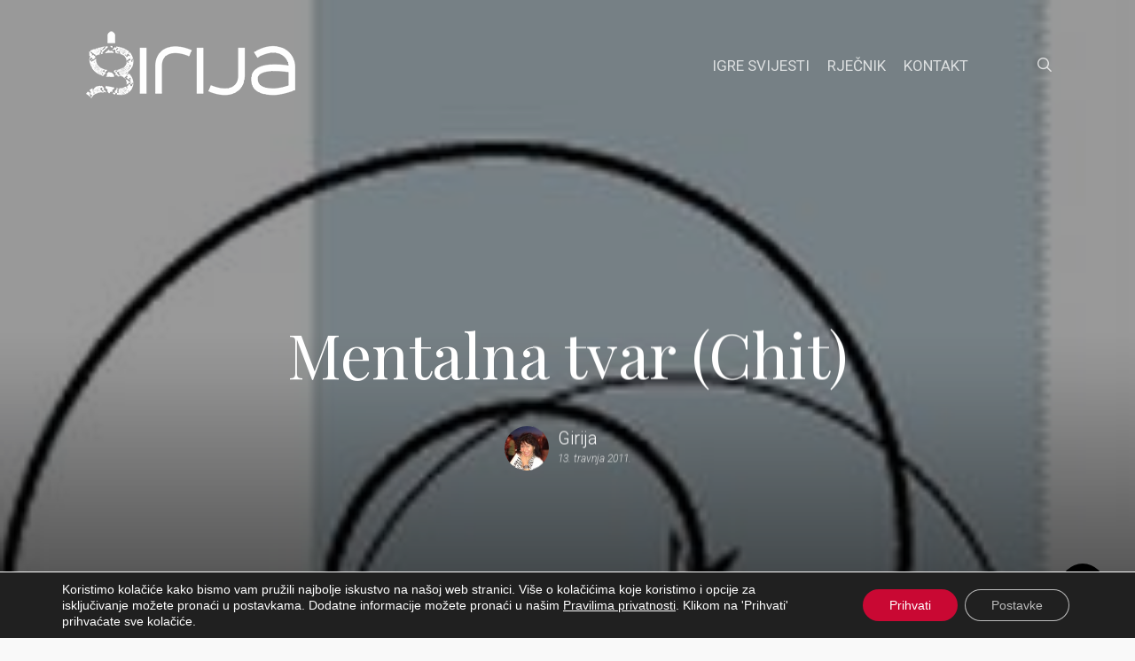

--- FILE ---
content_type: text/html; charset=UTF-8
request_url: https://girija.info/mentalna-tvar-chit/
body_size: 25341
content:
<!doctype html><html lang="hr" class="no-js"><head><meta charset="UTF-8"><meta name="viewport" content="width=device-width, initial-scale=1, maximum-scale=1, user-scalable=0" /><link rel="shortcut icon" href="https://girija.info/wp-content/uploads/2015/09/Girija-favicon.png" /><meta name='robots' content='index, follow, max-image-preview:large, max-snippet:-1, max-video-preview:-1' /> <!-- This site is optimized with the Yoast SEO plugin v26.7 - https://yoast.com/wordpress/plugins/seo/ --><!-- <link media="all" href="https://girija.info/wp-content/cache/autoptimize/css/autoptimize_8ab6217499bad7369d965ae52ef1baf1.css" rel="stylesheet"> -->
<link rel="stylesheet" type="text/css" href="//girija.info/wp-content/cache/wpfc-minified/femsizxm/9naho.css" media="all"/><title>Mentalna tvar (Chit) - Girija.info</title><link rel="canonical" href="https://girija.info/mentalna-tvar-chit/" /><meta property="og:locale" content="hr_HR" /><meta property="og:type" content="article" /><meta property="og:title" content="Mentalna tvar (Chit) - Girija.info" /><meta property="og:description" content="Mišljenje je alat nauke, osjećanje je alat religije. Pokušajte svjesno  opet početi biti organizam koji osjeća, jer te dvije dimenzije se razlikuju. Kad mislite, ostajete odvojeni tu postoji   razmak, kad..." /><meta property="og:url" content="https://girija.info/mentalna-tvar-chit/" /><meta property="og:site_name" content="Girija.info" /><meta property="article:published_time" content="2011-04-13T17:07:15+00:00" /><meta property="article:modified_time" content="2015-08-30T12:59:49+00:00" /><meta property="og:image" content="https://girija.info/wp-content/uploads/2011/04/Mind_Games_Image.jpg" /><meta property="og:image:width" content="268" /><meta property="og:image:height" content="303" /><meta property="og:image:type" content="image/jpeg" /><meta name="author" content="Girija" /><meta name="twitter:card" content="summary_large_image" /><meta name="twitter:label1" content="Napisao/la" /><meta name="twitter:data1" content="Girija" /><meta name="twitter:label2" content="Procijenjeno vrijeme čitanja" /><meta name="twitter:data2" content="7 minuta" /> <script type="application/ld+json" class="yoast-schema-graph">{"@context":"https://schema.org","@graph":[{"@type":"Article","@id":"https://girija.info/mentalna-tvar-chit/#article","isPartOf":{"@id":"https://girija.info/mentalna-tvar-chit/"},"author":{"name":"Girija","@id":"https://girija.info/#/schema/person/b4e7c8da508cc784fea50f52a66658b2"},"headline":"Mentalna tvar (Chit)","datePublished":"2011-04-13T17:07:15+00:00","dateModified":"2015-08-30T12:59:49+00:00","mainEntityOfPage":{"@id":"https://girija.info/mentalna-tvar-chit/"},"wordCount":1419,"commentCount":0,"image":{"@id":"https://girija.info/mentalna-tvar-chit/#primaryimage"},"thumbnailUrl":"https://girija.info/wp-content/uploads/2011/04/Mind_Games_Image.jpg","keywords":["chit","chitta","mentalna tvar","mišljenje","ne-um","svjesnost","transcendencija","um"],"articleSection":["Ego aspekti"],"inLanguage":"hr","potentialAction":[{"@type":"CommentAction","name":"Comment","target":["https://girija.info/mentalna-tvar-chit/#respond"]}]},{"@type":"WebPage","@id":"https://girija.info/mentalna-tvar-chit/","url":"https://girija.info/mentalna-tvar-chit/","name":"Mentalna tvar (Chit) - Girija.info","isPartOf":{"@id":"https://girija.info/#website"},"primaryImageOfPage":{"@id":"https://girija.info/mentalna-tvar-chit/#primaryimage"},"image":{"@id":"https://girija.info/mentalna-tvar-chit/#primaryimage"},"thumbnailUrl":"https://girija.info/wp-content/uploads/2011/04/Mind_Games_Image.jpg","datePublished":"2011-04-13T17:07:15+00:00","dateModified":"2015-08-30T12:59:49+00:00","author":{"@id":"https://girija.info/#/schema/person/b4e7c8da508cc784fea50f52a66658b2"},"breadcrumb":{"@id":"https://girija.info/mentalna-tvar-chit/#breadcrumb"},"inLanguage":"hr","potentialAction":[{"@type":"ReadAction","target":["https://girija.info/mentalna-tvar-chit/"]}]},{"@type":"ImageObject","inLanguage":"hr","@id":"https://girija.info/mentalna-tvar-chit/#primaryimage","url":"https://girija.info/wp-content/uploads/2011/04/Mind_Games_Image.jpg","contentUrl":"https://girija.info/wp-content/uploads/2011/04/Mind_Games_Image.jpg","width":268,"height":303},{"@type":"BreadcrumbList","@id":"https://girija.info/mentalna-tvar-chit/#breadcrumb","itemListElement":[{"@type":"ListItem","position":1,"name":"Početna stranica","item":"https://girija.info/"},{"@type":"ListItem","position":2,"name":"Mentalna tvar (Chit)"}]},{"@type":"WebSite","@id":"https://girija.info/#website","url":"https://girija.info/","name":"Girija.info","description":"duhovne vrijednosti","potentialAction":[{"@type":"SearchAction","target":{"@type":"EntryPoint","urlTemplate":"https://girija.info/?s={search_term_string}"},"query-input":{"@type":"PropertyValueSpecification","valueRequired":true,"valueName":"search_term_string"}}],"inLanguage":"hr"},{"@type":"Person","@id":"https://girija.info/#/schema/person/b4e7c8da508cc784fea50f52a66658b2","name":"Girija","image":{"@type":"ImageObject","inLanguage":"hr","@id":"https://girija.info/#/schema/person/image/","url":"https://secure.gravatar.com/avatar/da2c709784f772b288b3373f0ad5ebe63d760b453a0503448bcd97ee2eec55dc?s=96&d=identicon&r=g","contentUrl":"https://secure.gravatar.com/avatar/da2c709784f772b288b3373f0ad5ebe63d760b453a0503448bcd97ee2eec55dc?s=96&d=identicon&r=g","caption":"Girija"},"url":"https://girija.info/author/goga/"}]}</script> <!-- / Yoast SEO plugin. --><link rel='dns-prefetch' href='//fonts.googleapis.com' /><link rel="alternate" type="application/rss+xml" title="Girija.info &raquo; Kanal" href="https://girija.info/feed/" /><link rel="alternate" type="application/rss+xml" title="Girija.info &raquo; Kanal komentara" href="https://girija.info/comments/feed/" /><link rel="alternate" type="application/rss+xml" title="Girija.info &raquo; Mentalna tvar (Chit) Kanal komentara" href="https://girija.info/mentalna-tvar-chit/feed/" /> <script defer src="[data-uri]"></script> <link rel='stylesheet' id='nectar_default_font_open_sans-css' href='https://fonts.googleapis.com/css?family=Open+Sans%3A300%2C400%2C600%2C700&#038;subset=latin%2Clatin-ext' type='text/css' media='all' /><!-- <link rel='stylesheet' id='salient-wp-menu-dynamic-css' href='https://girija.info/wp-content/cache/autoptimize/css/autoptimize_single_d7db0ac4f7fccb30f70ad595708d4c81.css?ver=69416' type='text/css' media='all' /> -->
<link rel="stylesheet" type="text/css" href="//girija.info/wp-content/cache/wpfc-minified/kpqike9w/9naho.css" media="all"/><link rel='stylesheet' id='redux-google-fonts-salient_redux-css' href='https://fonts.googleapis.com/css?family=Roboto%3A400%2C300%2C300italic%7CPlayfair+Display%3A400&#038;subset=latin-ext&#038;ver=6.8.2' type='text/css' media='all' /> <script src='//girija.info/wp-content/cache/wpfc-minified/e2z0la24/9naho.js' type="text/javascript"></script>
<!-- <script type="text/javascript" src="https://girija.info/wp-includes/js/jquery/jquery.min.js?ver=3.7.1" id="jquery-core-js"></script> --> <!-- <script defer type="text/javascript" src="https://girija.info/wp-includes/js/jquery/jquery-migrate.min.js?ver=3.4.1" id="jquery-migrate-js"></script> --> <script defer src="data:text/javascript;base64,"></script><link rel="https://api.w.org/" href="https://girija.info/wp-json/" /><link rel="alternate" title="JSON" type="application/json" href="https://girija.info/wp-json/wp/v2/posts/7749" /><link rel="EditURI" type="application/rsd+xml" title="RSD" href="https://girija.info/xmlrpc.php?rsd" /><meta name="generator" content="WordPress 6.8.2" /><link rel='shortlink' href='https://girija.info/?p=7749' /><link rel="alternate" title="oEmbed (JSON)" type="application/json+oembed" href="https://girija.info/wp-json/oembed/1.0/embed?url=https%3A%2F%2Fgirija.info%2Fmentalna-tvar-chit%2F" /><link rel="alternate" title="oEmbed (XML)" type="text/xml+oembed" href="https://girija.info/wp-json/oembed/1.0/embed?url=https%3A%2F%2Fgirija.info%2Fmentalna-tvar-chit%2F&#038;format=xml" /> <script defer src="[data-uri]"></script><!-- Google tag (gtag.js) --> <script defer src="https://www.googletagmanager.com/gtag/js?id=G-FF8V2M4KF0"></script> <script defer src="[data-uri]"></script> <link rel="preconnect" href="https://fonts.gstatic.com" crossorigin /><link rel="preload" as="style" href="//fonts.googleapis.com/css?family=Open+Sans&display=swap" /><link rel="stylesheet" href="//fonts.googleapis.com/css?family=Open+Sans&display=swap" media="all" /><meta name="generator" content="Powered by WPBakery Page Builder - drag and drop page builder for WordPress."/> <noscript><style>.wpb_animate_when_almost_visible { opacity: 1; }</style></noscript></head><body class="wp-singular post-template-default single single-post postid-7749 single-format-standard wp-theme-salient ascend wpb-js-composer js-comp-ver-8.4.2 vc_responsive" data-footer-reveal="false" data-footer-reveal-shadow="none" data-header-format="default" data-body-border="off" data-boxed-style="" data-header-breakpoint="1000" data-dropdown-style="minimal" data-cae="linear" data-cad="650" data-megamenu-width="contained" data-aie="none" data-ls="magnific" data-apte="standard" data-hhun="0" data-fancy-form-rcs="default" data-form-style="default" data-form-submit="regular" data-is="minimal" data-button-style="default" data-user-account-button="false" data-flex-cols="true" data-col-gap="default" data-header-inherit-rc="false" data-header-search="true" data-animated-anchors="true" data-ajax-transitions="false" data-full-width-header="false" data-slide-out-widget-area="true" data-slide-out-widget-area-style="slide-out-from-right" data-user-set-ocm="off" data-loading-animation="spin" data-bg-header="true" data-responsive="1" data-ext-responsive="true" data-ext-padding="90" data-header-resize="1" data-header-color="custom" data-cart="false" data-remove-m-parallax="" data-remove-m-video-bgs="" data-m-animate="0" data-force-header-trans-color="light" data-smooth-scrolling="0" data-permanent-transparent="false" > <script defer src="[data-uri]"></script><a href="#ajax-content-wrap" class="nectar-skip-to-content">Skip to main content</a><div id="header-space"  data-header-mobile-fixed='1'></div><div id="header-outer" data-has-menu="true" data-has-buttons="yes" data-header-button_style="default" data-using-pr-menu="false" data-mobile-fixed="1" data-ptnm="false" data-lhe="default" data-user-set-bg="#ffffff" data-format="default" data-permanent-transparent="false" data-megamenu-rt="0" data-remove-fixed="0" data-header-resize="1" data-cart="false" data-transparency-option="" data-box-shadow="large" data-shrink-num="6" data-using-secondary="0" data-using-logo="1" data-logo-height="90" data-m-logo-height="24" data-padding="28" data-full-width="false" data-condense="false" data-transparent-header="true" data-transparent-shadow-helper="false" data-remove-border="true" class="transparent"><header id="top" role="banner" aria-label="Main Menu"><div class="container"><div class="row"><div class="col span_3"> <a id="logo" href="https://girija.info" data-supplied-ml-starting-dark="false" data-supplied-ml-starting="false" data-supplied-ml="false" > <img class="stnd skip-lazy default-logo" width="500" height="179" alt="Girija.info" src="https://girija.info/wp-content/uploads/2015/09/Girija-logo-r.png" srcset="https://girija.info/wp-content/uploads/2015/09/Girija-logo-r.png 1x, https://girija.info/wp-content/uploads/2015/09/Girija-logo-r.png 2x" /><img class="starting-logo skip-lazy default-logo" width="" height="" alt="Girija.info" src="https://girija.info/wp-content/uploads/2015/09/Girija-logo-br.png" srcset="https://girija.info/wp-content/uploads/2015/09/Girija-logo-br.png 1x, https://girija.info/wp-content/uploads/2015/09/Girija-logo-b.png 2x" /><img class="starting-logo dark-version skip-lazy default-logo" width="" height="" alt="Girija.info" src="https://girija.info/wp-content/uploads/2015/09/Girija-logo.png" srcset="https://girija.info/wp-content/uploads/2015/09/Girija-logo.png 1x, https://girija.info/wp-content/uploads/2015/09/Girija-logo-r.png 2x" /> </a></div><!--/span_3--><div class="col span_9 col_last"><div class="nectar-mobile-only mobile-header"><div class="inner"></div></div> <a class="mobile-search" href="#searchbox"><span class="nectar-icon icon-salient-search" aria-hidden="true"></span><span class="screen-reader-text">search</span></a><div class="slide-out-widget-area-toggle mobile-icon slide-out-from-right" data-custom-color="false" data-icon-animation="simple-transform"><div> <a href="#slide-out-widget-area" role="button" aria-label="Navigation Menu" aria-expanded="false" class="closed"> <span class="screen-reader-text">Menu</span><span aria-hidden="true"> <i class="lines-button x2"> <i class="lines"></i> </i> </span> </a></div></div><nav aria-label="Main Menu"><ul class="sf-menu"><li id="menu-item-10593" class="megamenu columns-4 menu-item menu-item-type-custom menu-item-object-custom menu-item-has-children nectar-regular-menu-item menu-item-10593"><a aria-haspopup="true" aria-expanded="false"><span class="menu-title-text">Igre Svijesti</span></a><ul class="sub-menu"><li id="menu-item-10677" class="menu-item menu-item-type-taxonomy menu-item-object-category menu-item-has-children nectar-regular-menu-item menu-item-10677"><a href="https://girija.info/kategorija/duhovne-vrijednosti/" aria-haspopup="true" aria-expanded="false"><span class="menu-title-text">Duhovne vrijednosti</span><span class="sf-sub-indicator"><i class="fa fa-angle-right icon-in-menu" aria-hidden="true"></i></span></a><ul class="sub-menu"><li id="menu-item-10678" class="menu-item menu-item-type-taxonomy menu-item-object-category nectar-regular-menu-item menu-item-10678"><a href="https://girija.info/kategorija/duhovne-vrijednosti/buddha-ucenje/"><span class="menu-title-text">Buddha učenje</span></a></li><li id="menu-item-10679" class="menu-item menu-item-type-taxonomy menu-item-object-category nectar-regular-menu-item menu-item-10679"><a href="https://girija.info/kategorija/duhovne-vrijednosti/guru-i-ucenik/"><span class="menu-title-text">Guru i učenik</span></a></li><li id="menu-item-10680" class="menu-item menu-item-type-taxonomy menu-item-object-category nectar-regular-menu-item menu-item-10680"><a href="https://girija.info/kategorija/duhovne-vrijednosti/igre-svijesti/"><span class="menu-title-text">Igre Svijesti</span></a></li><li id="menu-item-10681" class="menu-item menu-item-type-taxonomy menu-item-object-category nectar-regular-menu-item menu-item-10681"><a href="https://girija.info/kategorija/duhovne-vrijednosti/jnana-yogi/"><span class="menu-title-text">Jnâna yogi</span></a></li><li id="menu-item-10682" class="menu-item menu-item-type-taxonomy menu-item-object-category nectar-regular-menu-item menu-item-10682"><a href="https://girija.info/kategorija/duhovne-vrijednosti/sadhana/"><span class="menu-title-text">Sadhana</span></a></li><li id="menu-item-10683" class="menu-item menu-item-type-taxonomy menu-item-object-category nectar-regular-menu-item menu-item-10683"><a href="https://girija.info/kategorija/duhovne-vrijednosti/sai-biseri/"><span class="menu-title-text">Sai biseri</span></a></li><li id="menu-item-10684" class="menu-item menu-item-type-taxonomy menu-item-object-category nectar-regular-menu-item menu-item-10684"><a href="https://girija.info/kategorija/duhovne-vrijednosti/suvremene-sutre/"><span class="menu-title-text">Suvremene Sutre</span></a></li><li id="menu-item-10685" class="menu-item menu-item-type-taxonomy menu-item-object-category nectar-regular-menu-item menu-item-10685"><a href="https://girija.info/kategorija/duhovne-vrijednosti/trenuci-mudrosti/"><span class="menu-title-text">Trenuci mudrosti</span></a></li></ul></li><li id="menu-item-10686" class="menu-item menu-item-type-taxonomy menu-item-object-category current-post-ancestor menu-item-has-children nectar-regular-menu-item menu-item-10686"><a href="https://girija.info/kategorija/ljudske-vrijednosti/" aria-haspopup="true" aria-expanded="false"><span class="menu-title-text">Ljudske vrijednosti</span><span class="sf-sub-indicator"><i class="fa fa-angle-right icon-in-menu" aria-hidden="true"></i></span></a><ul class="sub-menu"><li id="menu-item-10687" class="menu-item menu-item-type-taxonomy menu-item-object-category nectar-regular-menu-item menu-item-10687"><a href="https://girija.info/kategorija/ljudske-vrijednosti/dimenzije-uma/"><span class="menu-title-text">Dimenzije uma</span></a></li><li id="menu-item-10688" class="menu-item menu-item-type-taxonomy menu-item-object-category current-post-ancestor current-menu-parent current-post-parent nectar-regular-menu-item menu-item-10688"><a href="https://girija.info/kategorija/ljudske-vrijednosti/ego-aspekti/"><span class="menu-title-text">Ego aspekti</span></a></li><li id="menu-item-10689" class="menu-item menu-item-type-taxonomy menu-item-object-category nectar-regular-menu-item menu-item-10689"><a href="https://girija.info/kategorija/ljudske-vrijednosti/otvaranje-srca/"><span class="menu-title-text">Otvaranje srca</span></a></li><li id="menu-item-10690" class="menu-item menu-item-type-taxonomy menu-item-object-category nectar-regular-menu-item menu-item-10690"><a href="https://girija.info/kategorija/ljudske-vrijednosti/putevi-koji-vode-k-bogu/"><span class="menu-title-text">Putevi koji vode k Bogu</span></a></li><li id="menu-item-10691" class="menu-item menu-item-type-taxonomy menu-item-object-category nectar-regular-menu-item menu-item-10691"><a href="https://girija.info/kategorija/ljudske-vrijednosti/snage-svijesti/"><span class="menu-title-text">Snage svijesti</span></a></li><li id="menu-item-10692" class="menu-item menu-item-type-taxonomy menu-item-object-category nectar-regular-menu-item menu-item-10692"><a href="https://girija.info/kategorija/ljudske-vrijednosti/teme-za-kontemplaciju/"><span class="menu-title-text">Teme za kontemplaciju</span></a></li></ul></li><li id="menu-item-10693" class="menu-item menu-item-type-taxonomy menu-item-object-category menu-item-has-children nectar-regular-menu-item menu-item-10693"><a href="https://girija.info/kategorija/paznja-sabranost/" aria-haspopup="true" aria-expanded="false"><span class="menu-title-text">Pažnja, Sabranost</span><span class="sf-sub-indicator"><i class="fa fa-angle-right icon-in-menu" aria-hidden="true"></i></span></a><ul class="sub-menu"><li id="menu-item-10694" class="menu-item menu-item-type-taxonomy menu-item-object-category nectar-regular-menu-item menu-item-10694"><a href="https://girija.info/kategorija/paznja-sabranost/energije-svijesti/"><span class="menu-title-text">Energije svijesti</span></a></li><li id="menu-item-10695" class="menu-item menu-item-type-taxonomy menu-item-object-category nectar-regular-menu-item menu-item-10695"><a href="https://girija.info/kategorija/paznja-sabranost/shiva-aspekti/"><span class="menu-title-text">Shiva aspekti</span></a></li><li id="menu-item-10696" class="menu-item menu-item-type-taxonomy menu-item-object-category nectar-regular-menu-item menu-item-10696"><a href="https://girija.info/kategorija/paznja-sabranost/shiva-yoga/"><span class="menu-title-text">Shiva Yoga</span></a></li><li id="menu-item-10697" class="menu-item menu-item-type-taxonomy menu-item-object-category nectar-regular-menu-item menu-item-10697"><a href="https://girija.info/kategorija/paznja-sabranost/tantra/"><span class="menu-title-text">Tantra</span></a></li><li id="menu-item-10698" class="menu-item menu-item-type-taxonomy menu-item-object-category nectar-regular-menu-item menu-item-10698"><a href="https://girija.info/kategorija/paznja-sabranost/transcendentno/"><span class="menu-title-text">Transcendentno</span></a></li><li id="menu-item-10699" class="menu-item menu-item-type-taxonomy menu-item-object-category nectar-regular-menu-item menu-item-10699"><a href="https://girija.info/kategorija/paznja-sabranost/veda-lila/"><span class="menu-title-text">Veda Lila</span></a></li><li id="menu-item-10700" class="menu-item menu-item-type-taxonomy menu-item-object-category nectar-regular-menu-item menu-item-10700"><a href="https://girija.info/kategorija/paznja-sabranost/vede/"><span class="menu-title-text">Vede</span></a></li></ul></li><li id="menu-item-10701" class="menu-item menu-item-type-taxonomy menu-item-object-category menu-item-has-children nectar-regular-menu-item menu-item-10701"><a href="https://girija.info/kategorija/radionica/" aria-haspopup="true" aria-expanded="false"><span class="menu-title-text">Radionica</span><span class="sf-sub-indicator"><i class="fa fa-angle-right icon-in-menu" aria-hidden="true"></i></span></a><ul class="sub-menu"><li id="menu-item-10702" class="menu-item menu-item-type-taxonomy menu-item-object-category nectar-regular-menu-item menu-item-10702"><a href="https://girija.info/kategorija/radionica/aktualnosti/"><span class="menu-title-text">Aktualnosti</span></a></li><li id="menu-item-10703" class="menu-item menu-item-type-taxonomy menu-item-object-category nectar-regular-menu-item menu-item-10703"><a href="https://girija.info/kategorija/radionica/drugo-glediste/"><span class="menu-title-text">Drugo gledište</span></a></li><li id="menu-item-10704" class="menu-item menu-item-type-taxonomy menu-item-object-category nectar-regular-menu-item menu-item-10704"><a href="https://girija.info/kategorija/radionica/pitanja-i-odgovori/"><span class="menu-title-text">Pitanja i odgovori</span></a></li><li id="menu-item-10705" class="menu-item menu-item-type-taxonomy menu-item-object-category nectar-regular-menu-item menu-item-10705"><a href="https://girija.info/kategorija/radionica/savjeti/"><span class="menu-title-text">Savjeti</span></a></li><li id="menu-item-10706" class="menu-item menu-item-type-taxonomy menu-item-object-category nectar-regular-menu-item menu-item-10706"><a href="https://girija.info/kategorija/radionica/studijski-kruzoci/"><span class="menu-title-text">Studijski kružoci</span></a></li></ul></li></ul></li><li id="menu-item-10676" class="menu-item menu-item-type-post_type menu-item-object-page nectar-regular-menu-item menu-item-10676"><a href="https://girija.info/rjecnik/"><span class="menu-title-text">Rječnik</span></a></li><li id="menu-item-10592" class="menu-item menu-item-type-post_type menu-item-object-page nectar-regular-menu-item menu-item-10592"><a href="https://girija.info/kontakt/"><span class="menu-title-text">Kontakt</span></a></li><li id="social-in-menu" class="button_social_group"><a target="_blank" rel="noopener" href="https://www.facebook.com/Girija.info"><span class="screen-reader-text">facebook</span><i class="fa fa-facebook" aria-hidden="true"></i> </a></li></ul><ul class="buttons sf-menu" data-user-set-ocm="off"><li id="search-btn"><div><a href="#searchbox"><span class="icon-salient-search" aria-hidden="true"></span><span class="screen-reader-text">search</span></a></div></li></ul></nav></div><!--/span_9--></div><!--/row--></div><!--/container--></header></div><div id="search-outer" class="nectar"><div id="search"><div class="container"><div id="search-box"><div class="inner-wrap"><div class="col span_12"><form role="search" action="https://girija.info/" method="GET"> <input type="text" name="s" id="s" value="Upiši pojam..." aria-label="Pretraga" data-placeholder="Upiši pojam..." /> <button aria-label="Pretraga" class="search-box__button" type="submit">Pretraga</button></form></div><!--/span_12--></div><!--/inner-wrap--></div><!--/search-box--><div id="close"><a href="#" role="button"><span class="screen-reader-text">Close Search</span> <span class="icon-salient-x" aria-hidden="true"></span> </a></div></div><!--/container--></div><!--/search--></div><!--/search-outer--><div id="ajax-content-wrap"><div id="page-header-wrap" data-animate-in-effect="none" data-midnight="light" class="fullscreen-header"  role="region" aria-label="Post Header"><div id="page-header-bg" class="fullscreen-header bottom-shadow hentry bg-overlay" data-post-hs="fullscreen" data-padding-amt="normal" data-animate-in-effect="none" data-midnight="light" data-text-effect="" data-bg-pos="top" data-alignment="left" data-alignment-v="middle" data-parallax="0" data-height="350"  style="background-color: #000;  "><div class="page-header-bg-image-wrap" id="nectar-page-header-p-wrap" data-parallax-speed="fast"><div class="page-header-bg-image" style="background-image: url(https://girija.info/wp-content/uploads/2011/04/Mind_Games_Image.jpg);"></div></div><div class="container"><img loading="lazy" class="hidden-social-img" src="http://girija.info/wp-content/uploads/2011/04/Mind_Games_Image.jpg" alt="Mentalna tvar (Chit)" style="display: none;" /><div class="row"><div class="col span_6 section-title blog-title" data-remove-post-date="0" data-remove-post-author="0" data-remove-post-comment-number="0"><div class="inner-wrap"><h1 class="entry-title">Mentalna tvar (Chit)</h1><div class="author-section"> <span class="meta-author"> <img alt='' src='https://secure.gravatar.com/avatar/da2c709784f772b288b3373f0ad5ebe63d760b453a0503448bcd97ee2eec55dc?s=100&#038;d=identicon&#038;r=g' srcset='https://secure.gravatar.com/avatar/da2c709784f772b288b3373f0ad5ebe63d760b453a0503448bcd97ee2eec55dc?s=200&#038;d=identicon&#038;r=g 2x' class='avatar avatar-100 photo' height='100' width='100' decoding='async'/> </span><div class="avatar-post-info vcard author"> <span class="fn"><a href="https://girija.info/author/goga/" title="Objave od: Girija" rel="author">Girija</a></span> <span class="meta-date date published"><i>13. travnja 2011.</i></span> <span class="meta-date date updated rich-snippet-hidden"><i>30 kolovoza, 2015</i></span></div></div></div></div><!--/section-title--></div><!--/row--></div><div class="scroll-down-wrap"><a href="#" class="section-down-arrow "><i class="icon-salient-down-arrow icon-default-style"> </i></a></div></div></div><div class="container-wrap fullscreen-blog-header no-sidebar" data-midnight="dark" data-remove-post-date="0" data-remove-post-author="0" data-remove-post-comment-number="0"><div class="container main-content" role="main"><div class="row"><div class="post-area col  span_12 col_last" role="main"><article id="post-7749" class="post-7749 post type-post status-publish format-standard has-post-thumbnail category-ego-aspekti tag-chit tag-chitta tag-mentalna-tvar tag-misljenje tag-ne-um tag-svjesnost tag-transcendencija tag-um"><div class="inner-wrap"><div class="post-content" data-hide-featured-media="1"><div class="content-inner"><p><strong>Mišljenje je alat nauke, osjećanje je alat religije</strong>. Pokušajte svjesno  opet početi biti organizam koji osjeća, jer te dvije dimenzije se razlikuju. Kad mislite, ostajete odvojeni tu postoji   razmak, kad osjećate, topite se.  Za mišljenje,  za misli, da bi se kretale, potreban je prostor. Osjetite nešto i tada razmak nestaje, razdaljina pada. Jer za osjećanje, razdaljina je prepreka. Što se više svjesno nečemu približavate to više osjećate. Dođe trenutak kad se čini da je čak i blizina neka vrsta udaljenosti – a onda se dogodi topljenje.<br /> Kad počnemo osjećati stvari  pružite osjećanju izvjesnu količinu svog vremena i energije.</p><p><strong>Um znači mentalna aktivnost, razmišljanje, misao, a mentalna tvar (chit) znači pozadina po kojoj te misli plutaju – baš kao što se oblaci kreću po nebu. </strong>Oblaci su misli, a nebo je pozadina na kojoj se oni kreću. To nebo, svijest, nazvano je mentalna tvar. Vaš um može biti bez misli; tada je to chit, tada je to čisti um. Kad ima misli, to je nečisti um.</p><p><strong>Ako vaš um može biti bez misli, onda je on vrlo suptilan, najsuptilnija moguća stvar koja postoji. Ne možete pojmiti neku suptilniju mogućnost.</strong></p><p><strong>Svijest je nešto najsuptilnije.</strong></p><p><strong>Dakle, kad nema misli u umu, imate čisti um</strong>. Čisti um se može kretati ka srcu, nečisti um ne može. Pod nečistoćom ne podrazumijeva se nikakve nemoralne misli u umu, pod nečistoćom podrazumijeva se sve misli – misao kao takva je nečista. Čak i kad mislite o Bogu, to je nečistoća, jer oblak se kreće. Oblak je jako bijel, ali oblak je tu a čistoća prostora nema. Nema bezoblačnog neba. Oblak može biti crn, neka misao koja se kreće u umu, ili oblak može biti bijel, lijep, molitva koja se kreće umom, ali u oba slučaja nema čistoće uma. On je nečist, naoblačen. A ako je um naoblačen, ne možete ući u srce. Za ovo je potrebno jasno razumijevanje, jer se sa mislima držite glave. Misli su korijeni.</p><p><strong>Materija, materijalna egzistencija, svijet, i Bog nisu dvije stvari, dva izgleda, dvije perspektive. Oni su ista pojava gledana iz različitih središta postojanja. </strong>Kod djeteta, ono ostaje u srcu sve do trenutka kad se misli kristaliziraju, kad misli počnu  plutati u njegovom umu. Tada one puštaju krojen; tada kroz obrazovanje, kulturu, odgoj, one postanu ukorijenjene; tada, konačno se svijest  pomakne od srca ka glavi. Svijest može ostati u glavi samo ako postoje misli.. Ovo je osnovno, misli nema, svijest odmah pada natrag u svoju izvornu nevinost u srcu. Zbog toga kod rada na sebi u ovom smislu se savjetuje i naglašava meditacije, toliko puno naglašava ne-mišljenja, svijesti bez misli, svijesti koja se ne opredjeljuje, ili Budine „ispravne svjesnosti“, koja je samo svjesnost bez ijedne misli, samo budnost.<br /> Što se onda događa? Događa se jedna velika pojava, jer kad se korijeni sasijeku, svijest odmah padne natrag u srce, u izvorno mjesto gdje je bila. Opet postanete dijete.</p><p><strong>Isus je rekao: „Samo oni koji su nalik na djeci ući će u kraljevstvo Božje.“ On misli na one čija se svijest vratila srcu. Oni su postali nevini, nalik djeci.</strong></p><p><strong>Misli se mogu izraziti.</strong> Ne postoji nijedna jedina misao koja je neizreciva (neizraziva), niti je može biti. Ako je neizreciva, ne možete je misliti; ako je možete misliti, ona je izreciva (izraziva). Ne postoji nijedna jedina misao za koju možete reći da je neizraziva. Onog trenutka kad možete da je mislite, ona je postala izraziva – već ste je izrazili samima sebi.<br /> <strong>Svijest, čista svijest je neizraziva</strong>. Zbog toga mistici stalno govore da ne mogu izraziti ono što znaju. Logičari uvijek postavljaju pitanje, ako znate, zašto to ne možete reći? I njihov argument ima smisla i značaja. Ako stvarno kažete da znate, zašto onda ne možete to izraziti? Međutim, znanje mistika nije znanje od misli. On to nije spoznao u vidu misli, on je to spoznao u vidu osjećanja. Dakle, zaista, nije dobro reći: „Znam Boga.“ Bolje je reći: „Osjećam.“ Nije dobro reći: „Poznao sam Boga.“ Bolje je reći:“Osjetio sam ga.“ To je precizniji opis pojave, jer to ’znanje’ je posredstvom srca, ono je kao osjećanje, nije kao znanje.</p><p><strong>Mentalna tvar, svijest, CHIT, neizraziva je. Ako se jedna misao kreće, ona je izraziva. Dakle, znači doći do tačke na kojoj ste svjesni, ali ne svjesni neke misli; točke na kojoj ste budni, ali nema nijedne misli koja se kreće u umu. Ovo je delikatna točka i vrlo teška– možete to lako propustiti.</strong></p><p><strong>Mi znamo za dva stanja uma.</strong> Jedno je kad postoje misli, tada nema kretanja  ka srcu. Onda znamo za još jedno stanje uma u kojem nema misli. Kad nema misli, vi zaspite. Tada se također ne možete kretati ka srcu. Svake noći, na par trenutaka, na par sati, ispadate iz mišljenja. Misli prestaju, ali vi ne dospijevate do srca, jer ste nesvjesni. Zato je potrebna vrlo delikatna ravnoteža. Misli moraju prestati baš kao što prestaju u dubokom spavanju, kad nema snova – a morate biti svjesni kao kad ste budnom stanju. Te dvije točke se moraju susresti. Um mora biti bez misli kao u dubokom snu, ali ne smijete spavati, , morate biti apsolutno budni, svjesni.<br /> Kad se sretnu ova svjesnost i ovo stanje bez misli, to je meditacija. Zbog toga Patanđali kaže da je samadhi nalik na SUSHUPTI. Najviša ekstaza, samadhi, nalik je na najdublje spavanje, sa samo jednom razlikom: u tome vi ne spavate. Ali kvalitet je isti – bez misli, bez snova, neuznemireni, bez ijednog valića, totalno mirni i tihi, ali budni. Kad ste budni i nema misli, osjetit ćete iznenadni preobražaj u svojoj svijesti. Središte se mijenja. Bačeni ste u srce.</p><p><strong>Čitavo srce okruženo je prostom sviješću, ne mislite ni na što  posebno, samo ste svjesni, bez riječi, bez verbalizacije, bez mišljenja uopće, samo postojite. Stavite mentalnu tvar iznad, ispod i u svoje srce, i sve će vam postati moguće. </strong>Sva vrata percepcije bit će pročišćena i sva vrata misterija bit će otvorena, i iznenada neće biti jada – to je kao kad je tama potpuno iščezla. Jednom kad ovo spoznate, možete ići natrag ka glavi, ali nećete biti isti. Sad možete koristiti glavu kao instrument. Možete raditi sa njom, ali sada niste poistovjećeni sa njom, i čak i dok radite sa njom i gledate na svijet kroz nju, znat ćete što god da vidite da je to zbog intelekta. Sad vam je poznato jedno više stajalište, dublji pogled – i u bilo kom trenutku kad to poželite, možete se vratiti natrag u srce.<br /> <strong>A iz srca, kad pogledate na svijet, svijeta nema, samo Bog jeste. Budite zaista u tome, stopljeni, uronjeni. Budite prosto svijest.</strong></p><p>Jednom kad spoznate prolaz i kako se svijest vraća natrag; kako iščezava vaša dob, vaša prošlost, vaše sjećanje i vaše znanje i vi opet postajete novorođeno dijete – jednom kad znate ovu tajnu, ovaj prolaz, možete putovati do te točke onoliko puta koliko volite, i možete biti osvježeni ponovo i ponovo. Ako morate krenuti ka glavi, možete je koristiti, možete se kretati u običnom svijetu, radeći ali ne upetljavajući se u njega, jer duboko u sebi znate da je ono što je djelomično ono što je poznato po intelektu, to nije cijela istina. A djelomična istina je opasnija od laži, jer čini se da je to istina pa možete biti zavedeni time.</p><p><strong>Sat &#8211; bitak, chit &#8211; svijest, ananda &#8211; blaženstvo. To je klasićan opis stvarnosti ili budnosti u vedanti po kojoj je čovekova suština jedno sa brahmanom &#8211; apsolutom. Dakle, kada se um transcendira, kada se postigne nemanje uma, vi ste isto bivanje, sat-chit-ananda. Nema događanja u vama. Niti djelovanje postoji niti saznavanje postoji. Inače je to teško za nas, jer tada je svaka dualnost transcendirana</strong></p><p><strong><a href="http://girija.info/wp-content/uploads/2011/04/800wi.gif"><img decoding="async" class="alignnone size-full wp-image-7760" title="-800wi" src="http://girija.info/wp-content/uploads/2011/04/800wi.gif" alt="" width="90" height="90" /></a></strong></p><div class="post-tags"><h4>Tags:</h4><a href="https://girija.info/tag/chit/" rel="tag">chit</a><a href="https://girija.info/tag/chitta/" rel="tag">chitta</a><a href="https://girija.info/tag/mentalna-tvar/" rel="tag">mentalna tvar</a><a href="https://girija.info/tag/misljenje/" rel="tag">mišljenje</a><a href="https://girija.info/tag/ne-um/" rel="tag">ne-um</a><a href="https://girija.info/tag/svjesnost/" rel="tag">svjesnost</a><a href="https://girija.info/tag/transcendencija/" rel="tag">transcendencija</a><a href="https://girija.info/tag/um/" rel="tag">um</a><div class="clear"></div></div></div></div><!--/post-content--></div><!--/inner-wrap--></article><div id="single-below-header" data-remove-post-comment-number="0"> <span class="meta-category"><a class="ego-aspekti" href="https://girija.info/kategorija/ljudske-vrijednosti/ego-aspekti/" > <i class="icon-default-style steadysets-icon-book2"></i> Ego aspekti</a></span> <span class="meta-comment-count"><a class="comments-link" href="https://girija.info/mentalna-tvar-chit/#respond"><i class="icon-default-style steadysets-icon-chat-3"></i> Nema komentara</a></span></div><!--/single-below-header--></div><!--/post-area--></div><!--/row--><div class="row"><div class="row vc_row-fluid full-width-section related-post-wrap" data-using-post-pagination="false" data-midnight="dark"><div class="row-bg-wrap"><div class="row-bg"></div></div><h3 class="related-title ">Povezani članci</h3><div class="row span_12 blog-recent related-posts columns-3" data-style="material" data-color-scheme="light"><div class="col span_4"><div class="inner-wrap post-13512 post type-post status-publish format-standard has-post-thumbnail category-ego-aspekti"> <a href="https://girija.info/trikovi-ega/" class="img-link"><span class="post-featured-img"><img width="600" height="403" src="https://girija.info/wp-content/uploads/2024/11/trikovi-ega-600x403.jpg" class="attachment-portfolio-thumb size-portfolio-thumb wp-post-image" alt="" title="" decoding="async" srcset="https://girija.info/wp-content/uploads/2024/11/trikovi-ega-600x403.jpg 600w, https://girija.info/wp-content/uploads/2024/11/trikovi-ega-400x269.jpg 400w" sizes="(max-width: 600px) 100vw, 600px" /></span></a> <span class="meta-category"><a class="ego-aspekti" href="https://girija.info/kategorija/ljudske-vrijednosti/ego-aspekti/">Ego aspekti</a></span> <a class="entire-meta-link" href="https://girija.info/trikovi-ega/"><span class="screen-reader-text">Trikovi ega</span></a><div class="article-content-wrap"><div class="post-header"> <span class="meta"> </span><h3 class="title">Trikovi ega</h3></div><!--/post-header--><div class="grav-wrap"><img alt='Girija' src='https://secure.gravatar.com/avatar/da2c709784f772b288b3373f0ad5ebe63d760b453a0503448bcd97ee2eec55dc?s=70&#038;d=identicon&#038;r=g' srcset='https://secure.gravatar.com/avatar/da2c709784f772b288b3373f0ad5ebe63d760b453a0503448bcd97ee2eec55dc?s=140&#038;d=identicon&#038;r=g 2x' class='avatar avatar-70 photo' height='70' width='70' decoding='async'/><div class="text"> <a href="https://girija.info/author/goga/">Girija</a><span>21. studenoga 2024.</span></div></div></div></div></div><div class="col span_4"><div class="inner-wrap post-13257 post type-post status-publish format-standard has-post-thumbnail category-ego-aspekti category-igre-svijesti category-jnana-yogi"> <a href="https://girija.info/ne-trebate-nista-uciniti-da-se-probudite/" class="img-link"><span class="post-featured-img"><img width="600" height="403" src="https://girija.info/wp-content/uploads/2021/08/Girija-ne-trebate-nista-uciniti--600x403.jpg" class="attachment-portfolio-thumb size-portfolio-thumb wp-post-image" alt="Ne trebate nista uciniti da bi se probudili" title="" decoding="async" srcset="https://girija.info/wp-content/uploads/2021/08/Girija-ne-trebate-nista-uciniti--600x403.jpg 600w, https://girija.info/wp-content/uploads/2021/08/Girija-ne-trebate-nista-uciniti--900x604.jpg 900w, https://girija.info/wp-content/uploads/2021/08/Girija-ne-trebate-nista-uciniti--400x269.jpg 400w" sizes="(max-width: 600px) 100vw, 600px" /></span></a> <span class="meta-category"><a class="ego-aspekti" href="https://girija.info/kategorija/ljudske-vrijednosti/ego-aspekti/">Ego aspekti</a><a class="igre-svijesti" href="https://girija.info/kategorija/duhovne-vrijednosti/igre-svijesti/">Igre Svijesti</a><a class="jnana-yogi" href="https://girija.info/kategorija/duhovne-vrijednosti/jnana-yogi/">Jnâna yogi</a></span> <a class="entire-meta-link" href="https://girija.info/ne-trebate-nista-uciniti-da-se-probudite/"><span class="screen-reader-text">Ne trebate ništa učiniti da se probudite</span></a><div class="article-content-wrap"><div class="post-header"> <span class="meta"> </span><h3 class="title">Ne trebate ništa učiniti da se probudite</h3></div><!--/post-header--><div class="grav-wrap"><img alt='Girija' src='https://secure.gravatar.com/avatar/da2c709784f772b288b3373f0ad5ebe63d760b453a0503448bcd97ee2eec55dc?s=70&#038;d=identicon&#038;r=g' srcset='https://secure.gravatar.com/avatar/da2c709784f772b288b3373f0ad5ebe63d760b453a0503448bcd97ee2eec55dc?s=140&#038;d=identicon&#038;r=g 2x' class='avatar avatar-70 photo' height='70' width='70' decoding='async'/><div class="text"> <a href="https://girija.info/author/goga/">Girija</a><span>8. kolovoza 2021.</span></div></div></div></div></div><div class="col span_4"><div class="inner-wrap post-13213 post type-post status-publish format-standard has-post-thumbnail category-dimenzije-uma category-ego-aspekti"> <a href="https://girija.info/karika-koja-nedostaje/" class="img-link"><span class="post-featured-img"><img width="600" height="403" src="https://girija.info/wp-content/uploads/2021/05/karika-koja-nedostaje-girija-600x403.jpg" class="attachment-portfolio-thumb size-portfolio-thumb wp-post-image" alt="Karika koja nedostaje" title="" decoding="async" srcset="https://girija.info/wp-content/uploads/2021/05/karika-koja-nedostaje-girija-600x403.jpg 600w, https://girija.info/wp-content/uploads/2021/05/karika-koja-nedostaje-girija-400x269.jpg 400w" sizes="(max-width: 600px) 100vw, 600px" /></span></a> <span class="meta-category"><a class="dimenzije-uma" href="https://girija.info/kategorija/ljudske-vrijednosti/dimenzije-uma/">Dimenzije uma</a><a class="ego-aspekti" href="https://girija.info/kategorija/ljudske-vrijednosti/ego-aspekti/">Ego aspekti</a></span> <a class="entire-meta-link" href="https://girija.info/karika-koja-nedostaje/"><span class="screen-reader-text">Karika koja nedostaje</span></a><div class="article-content-wrap"><div class="post-header"> <span class="meta"> </span><h3 class="title">Karika koja nedostaje</h3></div><!--/post-header--><div class="grav-wrap"><img alt='Girija' src='https://secure.gravatar.com/avatar/da2c709784f772b288b3373f0ad5ebe63d760b453a0503448bcd97ee2eec55dc?s=70&#038;d=identicon&#038;r=g' srcset='https://secure.gravatar.com/avatar/da2c709784f772b288b3373f0ad5ebe63d760b453a0503448bcd97ee2eec55dc?s=140&#038;d=identicon&#038;r=g 2x' class='avatar avatar-70 photo' height='70' width='70' decoding='async'/><div class="text"> <a href="https://girija.info/author/goga/">Girija</a><span>2. svibnja 2021.</span></div></div></div></div></div></div></div><div class="comments-section" data-author-bio="false"><div class="comment-wrap full-width-section custom-skip" data-midnight="dark" data-comments-open="true"> <!-- If comments are open, but there are no comments. --><div id="respond" class="comment-respond"><h3 id="reply-title" class="comment-reply-title">Komentiraj <small><a rel="nofollow" id="cancel-comment-reply-link" href="/mentalna-tvar-chit/#respond" style="display:none;">Cancel Reply</a></small></h3><form action="https://girija.info/wp-comments-post.php" method="post" id="commentform" class="comment-form"><div class="row"><div class="col span_12"><textarea autocomplete="new-password"  id="ca73e4c5d6"  name="ca73e4c5d6"   cols="45" rows="8" aria-required="true"></textarea><textarea id="comment" aria-label="hp-comment" aria-hidden="true" name="comment" autocomplete="new-password" style="padding:0 !important;clip:rect(1px, 1px, 1px, 1px) !important;position:absolute !important;white-space:nowrap !important;height:1px !important;width:1px !important;overflow:hidden !important;" tabindex="-1"></textarea><script data-noptimize>document.getElementById("comment").setAttribute( "id", "a443ff6eef39076a9a31e5c3dfa7cc9f" );document.getElementById("ca73e4c5d6").setAttribute( "id", "comment" );</script></div></div><div class="row"><div class="col span_4"><label for="author">Ime/nadimak <span class="required">*</span></label> <input id="author" name="author" type="text" value="" size="30" /></div><div class="col span_4"><label for="email">E-mail <span class="required">*</span></label><input id="email" name="email" type="text" value="" size="30" /></div><div class="col span_4 col_last"><label for="url">Web stranica</label><input id="url" name="url" type="text" value="" size="30" /></div></div><p class="comment-form-cookies-consent"><input id="wp-comment-cookies-consent" name="wp-comment-cookies-consent" type="checkbox" value="yes" /><label for="wp-comment-cookies-consent">Snimi moje ime, e-mail i web stranicu u pregledniku za sljedeći puta kada komentiram.</label></p><p class="form-submit"><input name="submit" type="submit" id="submit" class="submit" value="Pošalji komentar" /> <input type='hidden' name='comment_post_ID' value='7749' id='comment_post_ID' /> <input type='hidden' name='comment_parent' id='comment_parent' value='0' /></p></form></div><!-- #respond --></div></div></div><!--/row--></div><!--/container main-content--></div><!--/container-wrap--><div class="nectar-social fixed" data-position="" data-rm-love="0" data-color-override="override"><a href="#"><span class="screen-reader-text">Share</span><i class="icon-default-style steadysets-icon-share"></i></a><div class="nectar-social-inner"><a class='facebook-share nectar-sharing' href='#' title='Share this'> <i class='fa fa-facebook'></i> <span class='social-text'>Share</span> </a><a class='twitter-share nectar-sharing' href='#' title='Share this'> <i class='fa icon-salient-x-twitter'></i> <span class='social-text'>Share</span> </a><a class='linkedin-share nectar-sharing' href='#' title='Share this'> <i class='fa fa-linkedin'></i> <span class='social-text'>Share</span> </a><a class='pinterest-share nectar-sharing' href='#' title='Pin this'> <i class='fa fa-pinterest'></i> <span class='social-text'>Pin</span> </a></div></div><div id="footer-outer" data-midnight="light" data-cols="3" data-custom-color="false" data-disable-copyright="false" data-matching-section-color="true" data-copyright-line="false" data-using-bg-img="false" data-bg-img-overlay="0.8" data-full-width="false" data-using-widget-area="true" data-link-hover="default"role="contentinfo"><div id="footer-widgets" data-has-widgets="true" data-cols="3"><div class="container"><div class="row"><div class="col span_4"><div id="recent-posts-3" class="widget widget_recent_entries"><h4>Zadnji članci</h4><ul><li> <a href="https://girija.info/kraj-nestvarnog-puta/">Kraj nestvarnog puta</a> <span class="post-date">15. siječnja 2026.</span></li><li> <a href="https://girija.info/nista-ne-dolazi-i-nista-ne-odlazi/">Ništa ne dolazi i ništa ne odlazi</a> <span class="post-date">13. prosinca 2025.</span></li><li> <a href="https://girija.info/kvantna-duhovnost/">Kvantna duhovnost</a> <span class="post-date">19. listopada 2025.</span></li><li> <a href="https://girija.info/nekima-se-to-dogodi-u-trenutku/">Nekima se to dogodi u trenutku</a> <span class="post-date">16. kolovoza 2025.</span></li><li> <a href="https://girija.info/neprolazni-prolaz/">Neprolazni prolaz</a> <span class="post-date">19. lipnja 2025.</span></li><li> <a href="https://girija.info/tihi-svjedok-svijest-koja-zna/">Tihi Svjedok, Svijest koja zna</a> <span class="post-date">26. travnja 2025.</span></li></ul></div></div><div class="col span_4"><div id="recent-comments-3" class="widget widget_recent_comments"><h4>Zadnji komentari</h4><ul id="recentcomments"><li class="recentcomments"><span class="comment-author-link">Bhadra</span> o <a href="https://girija.info/ne-trebate-nista-uciniti-da-se-probudite/#comment-15213">Ne trebate ništa učiniti da se probudite</a></li><li class="recentcomments"><span class="comment-author-link">Bhakti</span> o <a href="https://girija.info/na-pola-puta-do-vrha/#comment-15188">Na pola puta do vrha</a></li><li class="recentcomments"><span class="comment-author-link">Girija</span> o <a href="https://girija.info/tokovi-preobrazbe/#comment-9846">Transcendentno</a></li><li class="recentcomments"><span class="comment-author-link">Ne treba ti promjena</span> o <a href="https://girija.info/tokovi-preobrazbe/#comment-9839">Transcendentno</a></li><li class="recentcomments"><span class="comment-author-link">Ne treba ti promjena</span> o <a href="https://girija.info/negiranje/#comment-9114">Negiranje</a></li><li class="recentcomments"><span class="comment-author-link">Ne treba ti promjena</span> o <a href="https://girija.info/direktna-percepcija/#comment-9091">Direktna percepcija</a></li></ul></div></div><div class="col span_4"><div id="tag_cloud-2" class="widget widget_tag_cloud"><h4>Oznake</h4><div class="tagcloud"><a href="https://girija.info/tag/apsolut/" class="tag-cloud-link tag-link-77 tag-link-position-1" style="font-size: 9.4528301886792pt;" aria-label="apsolut (36 stavki)">apsolut</a> <a href="https://girija.info/tag/atma/" class="tag-cloud-link tag-link-101 tag-link-position-2" style="font-size: 15.660377358491pt;" aria-label="atma (108 stavki)">atma</a> <a href="https://girija.info/tag/atman/" class="tag-cloud-link tag-link-106 tag-link-position-3" style="font-size: 8pt;" aria-label="atman (28 stavki)">atman</a> <a href="https://girija.info/tag/bog/" class="tag-cloud-link tag-link-189 tag-link-position-4" style="font-size: 19.094339622642pt;" aria-label="bog (198 stavki)">bog</a> <a href="https://girija.info/tag/brahma/" class="tag-cloud-link tag-link-217 tag-link-position-5" style="font-size: 10.377358490566pt;" aria-label="brahma (43 stavke)">brahma</a> <a href="https://girija.info/tag/buda/" class="tag-cloud-link tag-link-241 tag-link-position-6" style="font-size: 8.3962264150943pt;" aria-label="buda (30 stavki)">buda</a> <a href="https://girija.info/tag/budnost/" class="tag-cloud-link tag-link-256 tag-link-position-7" style="font-size: 11.830188679245pt;" aria-label="budnost (55 stavki)">budnost</a> <a href="https://girija.info/tag/budenje/" class="tag-cloud-link tag-link-264 tag-link-position-8" style="font-size: 11.962264150943pt;" aria-label="buđenje (57 stavki)">buđenje</a> <a href="https://girija.info/tag/duh/" class="tag-cloud-link tag-link-379 tag-link-position-9" style="font-size: 14.471698113208pt;" aria-label="duh (88 stavki)">duh</a> <a href="https://girija.info/tag/duhovnost/" class="tag-cloud-link tag-link-419 tag-link-position-10" style="font-size: 16.452830188679pt;" aria-label="duhovnost (124 stavke)">duhovnost</a> <a href="https://girija.info/tag/ego/" class="tag-cloud-link tag-link-435 tag-link-position-11" style="font-size: 17.77358490566pt;" aria-label="ego (159 stavki)">ego</a> <a href="https://girija.info/tag/girija/" class="tag-cloud-link tag-link-489 tag-link-position-12" style="font-size: 9.9811320754717pt;" aria-label="girija (40 stavki)">girija</a> <a href="https://girija.info/tag/guru/" class="tag-cloud-link tag-link-515 tag-link-position-13" style="font-size: 11.433962264151pt;" aria-label="guru (51 stavka)">guru</a> <a href="https://girija.info/tag/iluzija/" class="tag-cloud-link tag-link-562 tag-link-position-14" style="font-size: 13.150943396226pt;" aria-label="iluzija (69 stavki)">iluzija</a> <a href="https://girija.info/tag/istina/" class="tag-cloud-link tag-link-622 tag-link-position-15" style="font-size: 20.547169811321pt;" aria-label="istina (257 stavki)">istina</a> <a href="https://girija.info/tag/ja/" class="tag-cloud-link tag-link-647 tag-link-position-16" style="font-size: 19.358490566038pt;" aria-label="ja (208 stavki)">ja</a> <a href="https://girija.info/tag/jedinstvo/" class="tag-cloud-link tag-link-677 tag-link-position-17" style="font-size: 11.433962264151pt;" aria-label="jedinstvo.. (51 stavka)">jedinstvo..</a> <a href="https://girija.info/tag/ljubav/" class="tag-cloud-link tag-link-817 tag-link-position-18" style="font-size: 16.584905660377pt;" aria-label="Ljubav (127 stavki)">Ljubav</a> <a href="https://girija.info/tag/ljudske-vrijednosti/" class="tag-cloud-link tag-link-830 tag-link-position-19" style="font-size: 10.377358490566pt;" aria-label="ljudske vrijednosti (43 stavke)">ljudske vrijednosti</a> <a href="https://girija.info/tag/maya/" class="tag-cloud-link tag-link-884 tag-link-position-20" style="font-size: 12.490566037736pt;" aria-label="maya (62 stavke)">maya</a> <a href="https://girija.info/tag/mir/" class="tag-cloud-link tag-link-915 tag-link-position-21" style="font-size: 12.622641509434pt;" aria-label="mir (63 stavke)">mir</a> <a href="https://girija.info/tag/misli/" class="tag-cloud-link tag-link-920 tag-link-position-22" style="font-size: 11.698113207547pt;" aria-label="misli (54 stavke)">misli</a> <a href="https://girija.info/tag/mudrost/" class="tag-cloud-link tag-link-969 tag-link-position-23" style="font-size: 16.584905660377pt;" aria-label="mudrost (129 stavki)">mudrost</a> <a href="https://girija.info/tag/paznja/" class="tag-cloud-link tag-link-1216 tag-link-position-24" style="font-size: 8.3962264150943pt;" aria-label="pažnja (30 stavki)">pažnja</a> <a href="https://girija.info/tag/postojanje/" class="tag-cloud-link tag-link-1280 tag-link-position-25" style="font-size: 11.698113207547pt;" aria-label="postojanje (54 stavke)">postojanje</a> <a href="https://girija.info/tag/m-sadhana/" class="tag-cloud-link tag-link-1513 tag-link-position-26" style="font-size: 9.3207547169811pt;" aria-label="Sadhana (35 stavki)">Sadhana</a> <a href="https://girija.info/tag/sai-baba/" class="tag-cloud-link tag-link-1519 tag-link-position-27" style="font-size: 9.0566037735849pt;" aria-label="sai baba (34 stavke)">sai baba</a> <a href="https://girija.info/tag/sebstvo/" class="tag-cloud-link tag-link-1603 tag-link-position-28" style="font-size: 17.905660377358pt;" aria-label="sebstvo (161 stavka)">sebstvo</a> <a href="https://girija.info/tag/shiva/" class="tag-cloud-link tag-link-1628 tag-link-position-29" style="font-size: 8.2641509433962pt;" aria-label="shiva (29 stavki)">shiva</a> <a href="https://girija.info/tag/sloboda/" class="tag-cloud-link tag-link-1709 tag-link-position-30" style="font-size: 8.7924528301887pt;" aria-label="sloboda (32 stavke)">sloboda</a> <a href="https://girija.info/tag/spoznaja/" class="tag-cloud-link tag-link-1753 tag-link-position-31" style="font-size: 10.77358490566pt;" aria-label="spoznaja (46 stavki)">spoznaja</a> <a href="https://girija.info/tag/svijesnost/" class="tag-cloud-link tag-link-1858 tag-link-position-32" style="font-size: 16.716981132075pt;" aria-label="svijesnost (131 stavka)">svijesnost</a> <a href="https://girija.info/tag/svijest/" class="tag-cloud-link tag-link-1859 tag-link-position-33" style="font-size: 22pt;" aria-label="svijest (328 stavki)">svijest</a> <a href="https://girija.info/tag/svijet/" class="tag-cloud-link tag-link-1863 tag-link-position-34" style="font-size: 12.22641509434pt;" aria-label="svijet (59 stavki)">svijet</a> <a href="https://girija.info/tag/svjesnost/" class="tag-cloud-link tag-link-1870 tag-link-position-35" style="font-size: 12.754716981132pt;" aria-label="svjesnost (65 stavki)">svjesnost</a> <a href="https://girija.info/tag/svjest/" class="tag-cloud-link tag-link-1872 tag-link-position-36" style="font-size: 10.641509433962pt;" aria-label="svjest (45 stavki)">svjest</a> <a href="https://girija.info/tag/um/" class="tag-cloud-link tag-link-1980 tag-link-position-37" style="font-size: 19.88679245283pt;" aria-label="um (227 stavki)">um</a> <a href="https://girija.info/tag/3-vede/" class="tag-cloud-link tag-link-2078 tag-link-position-38" style="font-size: 11.433962264151pt;" aria-label="Vede (52 stavke)">Vede</a> <a href="https://girija.info/tag/vezanost/" class="tag-cloud-link tag-link-2089 tag-link-position-39" style="font-size: 10.905660377358pt;" aria-label="vezanost (47 stavki)">vezanost</a> <a href="https://girija.info/tag/yoga/" class="tag-cloud-link tag-link-2168 tag-link-position-40" style="font-size: 8pt;" aria-label="yoga (28 stavki)">yoga</a> <a href="https://girija.info/tag/zabluda/" class="tag-cloud-link tag-link-2184 tag-link-position-41" style="font-size: 8.7924528301887pt;" aria-label="zabluda (32 stavke)">zabluda</a> <a href="https://girija.info/tag/znanje/" class="tag-cloud-link tag-link-2245 tag-link-position-42" style="font-size: 16.584905660377pt;" aria-label="znanje (128 stavki)">znanje</a> <a href="https://girija.info/tag/cista-svijest/" class="tag-cloud-link tag-link-290 tag-link-position-43" style="font-size: 9.8490566037736pt;" aria-label="čista svijest (39 stavki)">čista svijest</a> <a href="https://girija.info/tag/siva/" class="tag-cloud-link tag-link-1681 tag-link-position-44" style="font-size: 8.6603773584906pt;" aria-label="šiva (31 stavka)">šiva</a> <a href="https://girija.info/tag/zivot/" class="tag-cloud-link tag-link-2230 tag-link-position-45" style="font-size: 8.2641509433962pt;" aria-label="život (29 stavki)">život</a></div></div></div></div></div><!--/container--></div><!--/footer-widgets--><div class="row" id="copyright" data-layout="default"><div class="container"><div class="col span_5"><p>Girija.info 2024 | <a href="https://girija.info/izjava-o-privatnosti/">Izjava o privatnosti</a> | <a href="#gdpr_cookie_modal">Postavke kolačića</a> | <a href="https://savjetnik.net/">Izrada web stranice</a></p></div><!--/span_5--><div class="col span_7 col_last"><ul class="social"><li><a target="_blank" rel="noopener" href="https://www.facebook.com/Girija.info"><span class="screen-reader-text">facebook</span><i class="fa fa-facebook" aria-hidden="true"></i></a></li></ul></div><!--/span_7--></div><!--/container--></div><!--/row--></div><!--/footer-outer--><div id="slide-out-widget-area-bg" class="slide-out-from-right dark"></div><div id="slide-out-widget-area" role="dialog" aria-modal="true" aria-label="Off Canvas Menu" class="slide-out-from-right" data-dropdown-func="separate-dropdown-parent-link" data-back-txt="Back"><div class="inner-wrap"><div class="inner" data-prepend-menu-mobile="false"> <a class="slide_out_area_close" href="#"><span class="screen-reader-text">Close Menu</span> <span class="icon-salient-x icon-default-style"></span> </a><div class="off-canvas-menu-container mobile-only" role="navigation"><ul class="menu"><li class="megamenu columns-4 menu-item menu-item-type-custom menu-item-object-custom menu-item-has-children menu-item-10593"><a aria-haspopup="true" aria-expanded="false">Igre Svijesti</a><ul class="sub-menu"><li class="menu-item menu-item-type-taxonomy menu-item-object-category menu-item-has-children menu-item-10677"><a href="https://girija.info/kategorija/duhovne-vrijednosti/" aria-haspopup="true" aria-expanded="false">Duhovne vrijednosti</a><ul class="sub-menu"><li class="menu-item menu-item-type-taxonomy menu-item-object-category menu-item-10678"><a href="https://girija.info/kategorija/duhovne-vrijednosti/buddha-ucenje/">Buddha učenje</a></li><li class="menu-item menu-item-type-taxonomy menu-item-object-category menu-item-10679"><a href="https://girija.info/kategorija/duhovne-vrijednosti/guru-i-ucenik/">Guru i učenik</a></li><li class="menu-item menu-item-type-taxonomy menu-item-object-category menu-item-10680"><a href="https://girija.info/kategorija/duhovne-vrijednosti/igre-svijesti/">Igre Svijesti</a></li><li class="menu-item menu-item-type-taxonomy menu-item-object-category menu-item-10681"><a href="https://girija.info/kategorija/duhovne-vrijednosti/jnana-yogi/">Jnâna yogi</a></li><li class="menu-item menu-item-type-taxonomy menu-item-object-category menu-item-10682"><a href="https://girija.info/kategorija/duhovne-vrijednosti/sadhana/">Sadhana</a></li><li class="menu-item menu-item-type-taxonomy menu-item-object-category menu-item-10683"><a href="https://girija.info/kategorija/duhovne-vrijednosti/sai-biseri/">Sai biseri</a></li><li class="menu-item menu-item-type-taxonomy menu-item-object-category menu-item-10684"><a href="https://girija.info/kategorija/duhovne-vrijednosti/suvremene-sutre/">Suvremene Sutre</a></li><li class="menu-item menu-item-type-taxonomy menu-item-object-category menu-item-10685"><a href="https://girija.info/kategorija/duhovne-vrijednosti/trenuci-mudrosti/">Trenuci mudrosti</a></li></ul></li><li class="menu-item menu-item-type-taxonomy menu-item-object-category current-post-ancestor menu-item-has-children menu-item-10686"><a href="https://girija.info/kategorija/ljudske-vrijednosti/" aria-haspopup="true" aria-expanded="false">Ljudske vrijednosti</a><ul class="sub-menu"><li class="menu-item menu-item-type-taxonomy menu-item-object-category menu-item-10687"><a href="https://girija.info/kategorija/ljudske-vrijednosti/dimenzije-uma/">Dimenzije uma</a></li><li class="menu-item menu-item-type-taxonomy menu-item-object-category current-post-ancestor current-menu-parent current-post-parent menu-item-10688"><a href="https://girija.info/kategorija/ljudske-vrijednosti/ego-aspekti/">Ego aspekti</a></li><li class="menu-item menu-item-type-taxonomy menu-item-object-category menu-item-10689"><a href="https://girija.info/kategorija/ljudske-vrijednosti/otvaranje-srca/">Otvaranje srca</a></li><li class="menu-item menu-item-type-taxonomy menu-item-object-category menu-item-10690"><a href="https://girija.info/kategorija/ljudske-vrijednosti/putevi-koji-vode-k-bogu/">Putevi koji vode k Bogu</a></li><li class="menu-item menu-item-type-taxonomy menu-item-object-category menu-item-10691"><a href="https://girija.info/kategorija/ljudske-vrijednosti/snage-svijesti/">Snage svijesti</a></li><li class="menu-item menu-item-type-taxonomy menu-item-object-category menu-item-10692"><a href="https://girija.info/kategorija/ljudske-vrijednosti/teme-za-kontemplaciju/">Teme za kontemplaciju</a></li></ul></li><li class="menu-item menu-item-type-taxonomy menu-item-object-category menu-item-has-children menu-item-10693"><a href="https://girija.info/kategorija/paznja-sabranost/" aria-haspopup="true" aria-expanded="false">Pažnja, Sabranost</a><ul class="sub-menu"><li class="menu-item menu-item-type-taxonomy menu-item-object-category menu-item-10694"><a href="https://girija.info/kategorija/paznja-sabranost/energije-svijesti/">Energije svijesti</a></li><li class="menu-item menu-item-type-taxonomy menu-item-object-category menu-item-10695"><a href="https://girija.info/kategorija/paznja-sabranost/shiva-aspekti/">Shiva aspekti</a></li><li class="menu-item menu-item-type-taxonomy menu-item-object-category menu-item-10696"><a href="https://girija.info/kategorija/paznja-sabranost/shiva-yoga/">Shiva Yoga</a></li><li class="menu-item menu-item-type-taxonomy menu-item-object-category menu-item-10697"><a href="https://girija.info/kategorija/paznja-sabranost/tantra/">Tantra</a></li><li class="menu-item menu-item-type-taxonomy menu-item-object-category menu-item-10698"><a href="https://girija.info/kategorija/paznja-sabranost/transcendentno/">Transcendentno</a></li><li class="menu-item menu-item-type-taxonomy menu-item-object-category menu-item-10699"><a href="https://girija.info/kategorija/paznja-sabranost/veda-lila/">Veda Lila</a></li><li class="menu-item menu-item-type-taxonomy menu-item-object-category menu-item-10700"><a href="https://girija.info/kategorija/paznja-sabranost/vede/">Vede</a></li></ul></li><li class="menu-item menu-item-type-taxonomy menu-item-object-category menu-item-has-children menu-item-10701"><a href="https://girija.info/kategorija/radionica/" aria-haspopup="true" aria-expanded="false">Radionica</a><ul class="sub-menu"><li class="menu-item menu-item-type-taxonomy menu-item-object-category menu-item-10702"><a href="https://girija.info/kategorija/radionica/aktualnosti/">Aktualnosti</a></li><li class="menu-item menu-item-type-taxonomy menu-item-object-category menu-item-10703"><a href="https://girija.info/kategorija/radionica/drugo-glediste/">Drugo gledište</a></li><li class="menu-item menu-item-type-taxonomy menu-item-object-category menu-item-10704"><a href="https://girija.info/kategorija/radionica/pitanja-i-odgovori/">Pitanja i odgovori</a></li><li class="menu-item menu-item-type-taxonomy menu-item-object-category menu-item-10705"><a href="https://girija.info/kategorija/radionica/savjeti/">Savjeti</a></li><li class="menu-item menu-item-type-taxonomy menu-item-object-category menu-item-10706"><a href="https://girija.info/kategorija/radionica/studijski-kruzoci/">Studijski kružoci</a></li></ul></li></ul></li><li class="menu-item menu-item-type-post_type menu-item-object-page menu-item-10676"><a href="https://girija.info/rjecnik/">Rječnik</a></li><li class="menu-item menu-item-type-post_type menu-item-object-page menu-item-10592"><a href="https://girija.info/kontakt/">Kontakt</a></li></ul><ul class="menu secondary-header-items"></ul></div></div><div class="bottom-meta-wrap"><ul class="off-canvas-social-links mobile-only"><li><a target="_blank" rel="noopener" href="https://www.facebook.com/Girija.info"><span class="screen-reader-text">facebook</span><i class="fa fa-facebook" aria-hidden="true"></i> </a></li></ul></div><!--/bottom-meta-wrap--></div> <!--/inner-wrap--></div></div> <!--/ajax-content-wrap--> <a id="to-top" aria-label="Back to top" role="button" href="#" class="mobile-disabled"><i role="presentation" class="fa fa-angle-up"></i></a> <script type="speculationrules">{"prefetch":[{"source":"document","where":{"and":[{"href_matches":"\/*"},{"not":{"href_matches":["\/wp-*.php","\/wp-admin\/*","\/wp-content\/uploads\/*","\/wp-content\/*","\/wp-content\/plugins\/*","\/wp-content\/themes\/salient\/*","\/*\\?(.+)"]}},{"not":{"selector_matches":"a[rel~=\"nofollow\"]"}},{"not":{"selector_matches":".no-prefetch, .no-prefetch a"}}]},"eagerness":"conservative"}]}</script> <!--copyscapeskip--><aside id="moove_gdpr_cookie_info_bar" class="moove-gdpr-info-bar-hidden moove-gdpr-align-center moove-gdpr-dark-scheme gdpr_infobar_postion_bottom" aria-label="GDPR Cookie Banner" style="display: none;"><div class="moove-gdpr-info-bar-container"><div class="moove-gdpr-info-bar-content"><div class="moove-gdpr-cookie-notice"><p>Koristimo kolačiće kako bismo vam pružili najbolje iskustvo na našoj web stranici. Više o kolačićima koje koristimo i opcije za isključivanje možete pronaći u postavkama. Dodatne informacije možete pronaći u našim <a href="https://girija.info/izjava-o-privatnosti/">Pravilima privatnosti</a>. Klikom na 'Prihvati' prihvaćate sve kolačiće.</p></div> <!--  .moove-gdpr-cookie-notice --><div class="moove-gdpr-button-holder"> <button class="mgbutton moove-gdpr-infobar-allow-all gdpr-fbo-0" aria-label="Prihvati" >Prihvati</button> <button class="mgbutton moove-gdpr-infobar-settings-btn change-settings-button gdpr-fbo-2" aria-haspopup="true" data-href="#moove_gdpr_cookie_modal"  aria-label="Postavke">Postavke</button></div> <!--  .button-container --></div> <!-- moove-gdpr-info-bar-content --></div> <!-- moove-gdpr-info-bar-container --></aside> <!-- #moove_gdpr_cookie_info_bar --> <!--/copyscapeskip--><!-- <link data-pagespeed-no-defer data-nowprocket data-wpacu-skip data-no-optimize data-noptimize rel='stylesheet' id='main-styles-non-critical-css' href='https://girija.info/wp-content/cache/autoptimize/css/autoptimize_single_45e001e9a476bc6aa8312923ee953b5a.css?ver=17.3.1' type='text/css' media='all' /> --><!-- <link data-pagespeed-no-defer data-nowprocket data-wpacu-skip data-no-optimize data-noptimize rel='stylesheet' id='magnific-css' href='https://girija.info/wp-content/cache/autoptimize/css/autoptimize_single_3de4483c1da99fd3a391c5ebabdc3699.css?ver=8.6.0' type='text/css' media='all' /> --><!-- <link data-pagespeed-no-defer data-nowprocket data-wpacu-skip data-no-optimize data-noptimize rel='stylesheet' id='nectar-ocm-core-css' href='https://girija.info/wp-content/cache/autoptimize/css/autoptimize_single_2bd88dee95a54c747bbad5e2d179e9c0.css?ver=17.3.1' type='text/css' media='all' /> -->
<link rel="stylesheet" type="text/css" href="//girija.info/wp-content/cache/wpfc-minified/d5dct2i8/9naho.css" media="all"/> <script defer type="text/javascript" src="https://girija.info/wp-includes/js/jquery/ui/core.min.js?ver=1.13.3" id="jquery-ui-core-js"></script> <script defer type="text/javascript" src="https://girija.info/wp-includes/js/jquery/ui/menu.min.js?ver=1.13.3" id="jquery-ui-menu-js"></script> <script type="text/javascript" src="https://girija.info/wp-includes/js/dist/dom-ready.min.js?ver=f77871ff7694fffea381" id="wp-dom-ready-js"></script> <script type="text/javascript" src="https://girija.info/wp-includes/js/dist/hooks.min.js?ver=4d63a3d491d11ffd8ac6" id="wp-hooks-js"></script> <script type="text/javascript" src="https://girija.info/wp-includes/js/dist/i18n.min.js?ver=5e580eb46a90c2b997e6" id="wp-i18n-js"></script> <script defer id="wp-i18n-js-after" src="[data-uri]"></script> <script defer id="wp-a11y-js-translations" src="[data-uri]"></script> <script type="text/javascript" src="https://girija.info/wp-includes/js/dist/a11y.min.js?ver=3156534cc54473497e14" id="wp-a11y-js"></script> <script defer type="text/javascript" src="https://girija.info/wp-includes/js/jquery/ui/autocomplete.min.js?ver=1.13.3" id="jquery-ui-autocomplete-js"></script> <script defer id="my_acsearch-js-extra" src="[data-uri]"></script> <script defer type="text/javascript" src="https://girija.info/wp-content/cache/autoptimize/js/autoptimize_single_1cc2b4d52614d6ac9cbd713db95602f0.js" id="my_acsearch-js"></script> <script defer type="text/javascript" src="https://girija.info/wp-content/cache/autoptimize/js/autoptimize_single_96e7dc3f0e8559e4a3f3ca40b17ab9c3.js?ver=6.1.4" id="swv-js"></script> <script defer id="contact-form-7-js-translations" src="[data-uri]"></script> <script defer id="contact-form-7-js-before" src="[data-uri]"></script> <script defer type="text/javascript" src="https://girija.info/wp-content/cache/autoptimize/js/autoptimize_single_2912c657d0592cc532dff73d0d2ce7bb.js?ver=6.1.4" id="contact-form-7-js"></script> <script defer id="salient-social-js-extra" src="[data-uri]"></script> <script defer type="text/javascript" src="https://girija.info/wp-content/cache/autoptimize/js/autoptimize_single_aaa3eee8961fec22dc9447d837421ffb.js?ver=1.2.6" id="salient-social-js"></script> <script defer type="text/javascript" src="https://girija.info/wp-content/themes/salient/js/build/third-party/jquery.easing.min.js?ver=1.3" id="jquery-easing-js"></script> <script defer type="text/javascript" src="https://girija.info/wp-content/themes/salient/js/build/third-party/jquery.mousewheel.min.js?ver=3.1.13" id="jquery-mousewheel-js"></script> <script defer type="text/javascript" src="https://girija.info/wp-content/cache/autoptimize/js/autoptimize_single_b08178f9f045f881029f695e4b939291.js?ver=17.3.1" id="nectar_priority-js"></script> <script defer type="text/javascript" src="https://girija.info/wp-content/themes/salient/js/build/third-party/transit.min.js?ver=0.9.9" id="nectar-transit-js"></script> <script defer type="text/javascript" src="https://girija.info/wp-content/cache/autoptimize/js/autoptimize_single_900bad1dbd9b131a99f31703a66340f3.js?ver=4.0.2" id="nectar-waypoints-js"></script> <script defer type="text/javascript" src="https://girija.info/wp-content/plugins/salient-portfolio/js/third-party/imagesLoaded.min.js?ver=4.1.4" id="imagesLoaded-js"></script> <script defer type="text/javascript" src="https://girija.info/wp-content/themes/salient/js/build/third-party/hoverintent.min.js?ver=1.9" id="hoverintent-js"></script> <script defer type="text/javascript" src="https://girija.info/wp-content/cache/autoptimize/js/autoptimize_single_8d0b3b2f86e0025489b660454ac76419.js?ver=7.0.1" id="magnific-js"></script> <script defer type="text/javascript" src="https://girija.info/wp-content/themes/salient/js/build/third-party/anime.min.js?ver=4.5.1" id="anime-js"></script> <script defer type="text/javascript" src="https://girija.info/wp-content/cache/autoptimize/js/autoptimize_single_820e76167a6c314e14f69107fad2d920.js?ver=1.5.8" id="superfish-js"></script> <script defer id="nectar-frontend-js-extra" src="[data-uri]"></script> <script defer type="text/javascript" src="https://girija.info/wp-content/cache/autoptimize/js/autoptimize_single_29579e99d7717da22249489a967918ba.js?ver=17.3.1" id="nectar-frontend-js"></script> <script defer type="text/javascript" src="https://girija.info/wp-content/plugins/salient-core/js/third-party/touchswipe.min.js?ver=1.0" id="touchswipe-js"></script> <script defer type="text/javascript" src="https://girija.info/wp-includes/js/comment-reply.min.js?ver=6.8.2" id="comment-reply-js" data-wp-strategy="async"></script> <script defer id="wd-asl-ajaxsearchlite-js-before" src="[data-uri]"></script> <script defer type="text/javascript" src="https://girija.info/wp-content/plugins/ajax-search-lite/js/min/plugin/merged/asl.min.js?ver=4780" id="wd-asl-ajaxsearchlite-js"></script> <script defer id="moove_gdpr_frontend-js-extra" src="[data-uri]"></script> <script defer type="text/javascript" src="https://girija.info/wp-content/cache/autoptimize/js/autoptimize_single_0af0af251eb828b631c171ef3ee7b774.js?ver=5.0.9" id="moove_gdpr_frontend-js"></script> <script defer id="moove_gdpr_frontend-js-after" src="[data-uri]"></script> <script defer src="data:text/javascript;base64,"></script> <!--copyscapeskip--> <!-- V1 --> <dialog id="moove_gdpr_cookie_modal" class="gdpr_lightbox-hide" aria-modal="true" aria-label="GDPR Settings Screen"><div class="moove-gdpr-modal-content moove-clearfix logo-position-left moove_gdpr_modal_theme_v1"> <button class="moove-gdpr-modal-close" autofocus aria-label="Close GDPR Cookie Settings"> <span class="gdpr-sr-only">Close GDPR Cookie Settings</span> <span class="gdpr-icon moovegdpr-arrow-close"></span> </button><div class="moove-gdpr-modal-left-content"><div class="moove-gdpr-company-logo-holder"> <img src="https://girija.info/wp-content/plugins/gdpr-cookie-compliance/dist/images/gdpr-logo.png" alt="Girija.info"   width="350"  height="233"  class="img-responsive" /></div> <!--  .moove-gdpr-company-logo-holder --><ul id="moove-gdpr-menu"><li class="menu-item-on menu-item-privacy_overview menu-item-selected"> <button data-href="#privacy_overview" class="moove-gdpr-tab-nav" aria-label="Pregled privatnosti"> <span class="gdpr-nav-tab-title">Pregled privatnosti</span> </button></li><li class="menu-item-strict-necessary-cookies menu-item-off"> <button data-href="#strict-necessary-cookies" class="moove-gdpr-tab-nav" aria-label="Neophodni kolačići"> <span class="gdpr-nav-tab-title">Neophodni kolačići</span> </button></li><li class="menu-item-off menu-item-third_party_cookies"> <button data-href="#third_party_cookies" class="moove-gdpr-tab-nav" aria-label="Analitike"> <span class="gdpr-nav-tab-title">Analitike</span> </button></li></ul><div class="moove-gdpr-branding-cnt"> <a href="https://wordpress.org/plugins/gdpr-cookie-compliance/" rel="noopener noreferrer" target="_blank" class='moove-gdpr-branding'>Powered by&nbsp; <span>GDPR Cookie Compliance</span></a></div> <!--  .moove-gdpr-branding --></div> <!--  .moove-gdpr-modal-left-content --><div class="moove-gdpr-modal-right-content"><div class="moove-gdpr-modal-title"></div> <!-- .moove-gdpr-modal-ritle --><div class="main-modal-content"><div class="moove-gdpr-tab-content"><div id="privacy_overview" class="moove-gdpr-tab-main"> <span class="tab-title">Pregled privatnosti</span><div class="moove-gdpr-tab-main-content"><p>Ova web stranica koristi kolačiće tako da vam možemo pružiti najbolje moguće korisničko iskustvo. Podaci o kolačićima pohranjuju se u vašem pregledniku i obavljaju funkcije poput prepoznavanja kod povratka na našu web stranicu i pomaže našem timu da shvati koji su dijelovi web stranice vama najzanimljiviji i najkorisniji.</p><p><strong>Naknadne izmjene postavki kolačića možete jednostavno napraviti klikom na link 'Postavke kolačića' na dnu naše web stranice.</strong></p></div> <!--  .moove-gdpr-tab-main-content --></div> <!-- #privacy_overview --><div id="strict-necessary-cookies" class="moove-gdpr-tab-main" style="display:none"> <span class="tab-title">Neophodni kolačići</span><div class="moove-gdpr-tab-main-content"><p>Neophodni kolačići trebali bi biti omogućeni uvijek kako bismo mogli spremiti vaše postavke kolačića.</p><div class="moove-gdpr-status-bar "><div class="gdpr-cc-form-wrap"><div class="gdpr-cc-form-fieldset"> <label class="cookie-switch" for="moove_gdpr_strict_cookies"> <span class="gdpr-sr-only">Enable or Disable Cookies</span> <input type="checkbox" aria-label="Neophodni kolačići"  value="check" name="moove_gdpr_strict_cookies" id="moove_gdpr_strict_cookies"> <span class="cookie-slider cookie-round gdpr-sr" data-text-enable="Omogućeno" data-text-disabled="Onemogućeno"> <span class="gdpr-sr-label"> <span class="gdpr-sr-enable">Omogućeno</span> <span class="gdpr-sr-disable">Onemogućeno</span> </span> </span> </label></div> <!-- .gdpr-cc-form-fieldset --></div> <!-- .gdpr-cc-form-wrap --></div> <!-- .moove-gdpr-status-bar --></div> <!--  .moove-gdpr-tab-main-content --></div> <!-- #strict-necesarry-cookies --><div id="third_party_cookies" class="moove-gdpr-tab-main" style="display:none"> <span class="tab-title">Analitike</span><div class="moove-gdpr-tab-main-content"><p>Ova web stranica koristi Google Analytics za prikupljanje anonimnih informacija kao što su broj posjetitelja na stranicu i najpopularnije stranice.</p><p>Omogućivanjem ovog kolačića pomažete nam u poboljšanju naše web stranice.</p><div class="moove-gdpr-status-bar"><div class="gdpr-cc-form-wrap"><div class="gdpr-cc-form-fieldset"> <label class="cookie-switch" for="moove_gdpr_performance_cookies"> <span class="gdpr-sr-only">Enable or Disable Cookies</span> <input type="checkbox" aria-label="Analitike" value="check" name="moove_gdpr_performance_cookies" id="moove_gdpr_performance_cookies" disabled> <span class="cookie-slider cookie-round gdpr-sr" data-text-enable="Omogućeno" data-text-disabled="Onemogućeno"> <span class="gdpr-sr-label"> <span class="gdpr-sr-enable">Omogućeno</span> <span class="gdpr-sr-disable">Onemogućeno</span> </span> </span> </label></div> <!-- .gdpr-cc-form-fieldset --></div> <!-- .gdpr-cc-form-wrap --></div> <!-- .moove-gdpr-status-bar --></div> <!--  .moove-gdpr-tab-main-content --></div> <!-- #third_party_cookies --></div> <!--  .moove-gdpr-tab-content --></div> <!--  .main-modal-content --><div class="moove-gdpr-modal-footer-content"><div class="moove-gdpr-button-holder"> <button class="mgbutton moove-gdpr-modal-allow-all button-visible" aria-label="Omogući sve">Omogući sve</button> <button class="mgbutton moove-gdpr-modal-save-settings button-visible" aria-label="Spremi postavke">Spremi postavke</button></div> <!--  .moove-gdpr-button-holder --></div> <!--  .moove-gdpr-modal-footer-content --></div> <!--  .moove-gdpr-modal-right-content --><div class="moove-clearfix"></div></div> <!--  .moove-gdpr-modal-content --> </dialog> <!-- #moove_gdpr_cookie_modal --> <!--/copyscapeskip--></body></html><!-- WP Fastest Cache file was created in 0.387 seconds, on 17. January 2026. @ 06:31 -->